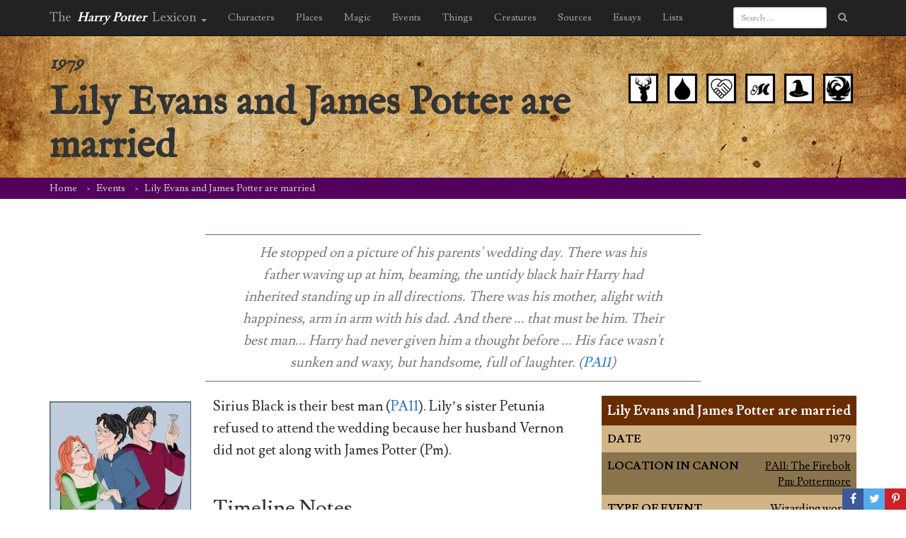

--- FILE ---
content_type: text/html; charset=UTF-8
request_url: https://www.hp-lexicon.org/event/circa-1978-lily-evans-and-james-potter-are-married/
body_size: 14958
content:
<!DOCTYPE HTML>
<!--[if lt IE 7]><html class="no-js ie ie6 lt-ie9 lt-ie8 lt-ie7" lang="en-US"> <![endif]-->
<!--[if IE 7]><html class="no-js ie ie7 lt-ie9 lt-ie8" lang="en-US"> <![endif]-->
<!--[if IE 8]><html class="no-js ie ie8 lt-ie9" lang="en-US"> <![endif]-->
<!--[if gt IE 8]><!--><html class="no-js" lang="en-US"> <!--<![endif]-->
<head>
    <meta charset="UTF-8" />
    <meta http-equiv="X-UA-Compatible" content="IE=edge,chrome=1">
    <meta name="viewport" content="width=device-width, initial-scale=1">
    <meta http-equiv="Content-Type" content="text/html; charset=UTF-8" />
        <title>
                    Lily Evans and James Potter are married &#8211; Harry Potter Lexicon
            </title>
        <link href="https://fonts.googleapis.com/css?family=Lusitana:400,700|IM+Fell+English" rel="stylesheet" type="text/css" />
	<link href="https://maxcdn.bootstrapcdn.com/bootstrap/3.3.5/css/bootstrap.min.css" rel="stylesheet" type="text/css" />
    <link href="https://www.hp-lexicon.org/wp-content/themes/lexicon/style.css?v=335837b" rel="stylesheet" type="text/css" media="screen" type="text/css" />
    <link href="https://maxcdn.bootstrapcdn.com/font-awesome/4.7.0/css/font-awesome.min.css" rel="stylesheet" type="text/css" />
    <link href="https://www.hp-lexicon.org/wp-content/themes/lexicon/css/jquery.tipsy.css" rel="stylesheet" type="text/css" />
    <link href="https://www.hp-lexicon.org/wp-content/themes/lexicon/css/sweetalert.css" rel="stylesheet" type="text/css" />
    <link href="https://www.hp-lexicon.org/wp-content/themes/lexicon/css/perfect-scrollbar.min.css" rel="stylesheet" type="text/css" />
    <link href="https://www.hp-lexicon.org/wp-content/themes/lexicon/slick/slick.css" rel="stylesheet" type="text/css" />
    <link href="https://www.hp-lexicon.org/wp-content/themes/lexicon/slick/slick-theme.css" rel="stylesheet" type="text/css" />
    <link href="https://www.hp-lexicon.org/wp-content/themes/lexicon/weather-icons/css/weather-icons.min.css" rel="stylesheet" type="text/css" />
    <link href="https://www.hp-lexicon.org/wp-content/themes/lexicon/weather-icons/css/weather-icons-wind.min.css" rel="stylesheet" type="text/css" />
    <link rel="pingback" href="https://www.hp-lexicon.org/xmlrpc.php" />

    <link rel="apple-touch-icon-precomposed" sizes="57x57" href="https://www.hp-lexicon.org/wp-content/themes/lexicon/images/favicon/apple-touch-icon-57x57.png" />
    <link rel="apple-touch-icon-precomposed" sizes="114x114" href="https://www.hp-lexicon.org/wp-content/themes/lexicon/images/favicon/apple-touch-icon-114x114.png" />
    <link rel="apple-touch-icon-precomposed" sizes="72x72" href="https://www.hp-lexicon.org/wp-content/themes/lexicon/images/favicon/apple-touch-icon-72x72.png" />
    <link rel="apple-touch-icon-precomposed" sizes="144x144" href="https://www.hp-lexicon.org/wp-content/themes/lexicon/images/favicon/apple-touch-icon-144x144.png" />
    <link rel="apple-touch-icon-precomposed" sizes="60x60" href="https://www.hp-lexicon.org/wp-content/themes/lexicon/images/favicon/apple-touch-icon-60x60.png" />
    <link rel="apple-touch-icon-precomposed" sizes="120x120" href="https://www.hp-lexicon.org/wp-content/themes/lexicon/images/favicon/apple-touch-icon-120x120.png" />
    <link rel="apple-touch-icon-precomposed" sizes="76x76" href="https://www.hp-lexicon.org/wp-content/themes/lexicon/images/favicon/apple-touch-icon-76x76.png" />
    <link rel="apple-touch-icon-precomposed" sizes="152x152" href="https://www.hp-lexicon.org/wp-content/themes/lexicon/images/favicon/apple-touch-icon-152x152.png" />
    <link rel="icon" type="image/png" href="https://www.hp-lexicon.org/wp-content/themes/lexicon/images/favicon/favicon-196x196.png" sizes="196x196" />
    <link rel="icon" type="image/png" href="https://www.hp-lexicon.org/wp-content/themes/lexicon/images/favicon/favicon-96x96.png" sizes="96x96" />
    <link rel="icon" type="image/png" href="https://www.hp-lexicon.org/wp-content/themes/lexicon/images/favicon/favicon-32x32.png" sizes="32x32" />
    <link rel="icon" type="image/png" href="https://www.hp-lexicon.org/wp-content/themes/lexicon/images/favicon/favicon-16x16.png" sizes="16x16" />
    <link rel="icon" type="image/png" href="https://www.hp-lexicon.org/wp-content/themes/lexicon/images/favicon/favicon-128.png" sizes="128x128" />
    <meta name="application-name" content="The Harry Potter Lexicon"/>
    <meta name="msapplication-TileColor" content="#FFFFFF" />
    <meta name="msapplication-TileImage" content="https://www.hp-lexicon.org/wp-content/themes/lexicon/images/favicon/mstile-144x144.png" />
    <meta name="msapplication-square70x70logo" content="https://www.hp-lexicon.org/wp-content/themes/lexicon/images/favicon/mstile-70x70.png" />
    <meta name="msapplication-square150x150logo" content="https://www.hp-lexicon.org/wp-content/themes/lexicon/images/favicon/mstile-150x150.png" />
    <meta name="msapplication-wide310x150logo" content="https://www.hp-lexicon.org/wp-content/themes/lexicon/images/favicon/mstile-310x150.png" />
    <meta name="msapplication-square310x310logo" content="https://www.hp-lexicon.org/wp-content/themes/lexicon/images/favicon/mstile-310x310.png" />


    
        <meta name='robots' content='index, follow, max-image-preview:large, max-snippet:-1, max-video-preview:-1' />
	<style>img:is([sizes="auto" i], [sizes^="auto," i]) { contain-intrinsic-size: 3000px 1500px }</style>
	
	<!-- This site is optimized with the Yoast SEO plugin v26.3 - https://yoast.com/wordpress/plugins/seo/ -->
	<link rel="canonical" href="https://www.hp-lexicon.org/event/circa-1978-lily-evans-and-james-potter-are-married/" />
	<meta property="og:locale" content="en_US" />
	<meta property="og:type" content="article" />
	<meta property="og:title" content="Lily Evans and James Potter are married &#8211; Harry Potter Lexicon" />
	<meta property="og:description" content="Sirius Black is their best man (PA11). Lily&#8217;s sister Petunia refused to attend the wedding because her husband Vernon did not get along with James Potter (Pm)." />
	<meta property="og:url" content="https://www.hp-lexicon.org/event/circa-1978-lily-evans-and-james-potter-are-married/" />
	<meta property="og:site_name" content="Harry Potter Lexicon" />
	<meta property="article:modified_time" content="2021-04-25T16:04:28+00:00" />
	<meta property="og:image" content="https://www.hp-lexicon.org/wp-content/uploads/2016/01/wedding-lf.jpg" />
	<meta property="og:image:width" content="506" />
	<meta property="og:image:height" content="500" />
	<meta property="og:image:type" content="image/jpeg" />
	<meta name="twitter:card" content="summary_large_image" />
	<meta name="twitter:site" content="@Lexicon_Steve" />
	<meta name="twitter:label1" content="Written by" />
	<meta name="twitter:data1" content="Jeanne Kimsey" />
	<script type="application/ld+json" class="yoast-schema-graph">{"@context":"https://schema.org","@graph":[{"@type":"WebPage","@id":"https://www.hp-lexicon.org/event/circa-1978-lily-evans-and-james-potter-are-married/","url":"https://www.hp-lexicon.org/event/circa-1978-lily-evans-and-james-potter-are-married/","name":"Lily Evans and James Potter are married &#8211; Harry Potter Lexicon","isPartOf":{"@id":"https://www.hp-lexicon.org/#website"},"primaryImageOfPage":{"@id":"https://www.hp-lexicon.org/event/circa-1978-lily-evans-and-james-potter-are-married/#primaryimage"},"image":{"@id":"https://www.hp-lexicon.org/event/circa-1978-lily-evans-and-james-potter-are-married/#primaryimage"},"thumbnailUrl":"https://www.hp-lexicon.org/wp-content/uploads/2016/01/wedding-lf.jpg","datePublished":"2015-03-13T02:33:31+00:00","dateModified":"2021-04-25T16:04:28+00:00","breadcrumb":{"@id":"https://www.hp-lexicon.org/event/circa-1978-lily-evans-and-james-potter-are-married/#breadcrumb"},"inLanguage":"en-US","potentialAction":[{"@type":"ReadAction","target":["https://www.hp-lexicon.org/event/circa-1978-lily-evans-and-james-potter-are-married/"]}]},{"@type":"ImageObject","inLanguage":"en-US","@id":"https://www.hp-lexicon.org/event/circa-1978-lily-evans-and-james-potter-are-married/#primaryimage","url":"https://www.hp-lexicon.org/wp-content/uploads/2016/01/wedding-lf.jpg","contentUrl":"https://www.hp-lexicon.org/wp-content/uploads/2016/01/wedding-lf.jpg","width":506,"height":500},{"@type":"BreadcrumbList","@id":"https://www.hp-lexicon.org/event/circa-1978-lily-evans-and-james-potter-are-married/#breadcrumb","itemListElement":[{"@type":"ListItem","position":1,"name":"Home","item":"https://www.hp-lexicon.org/"},{"@type":"ListItem","position":2,"name":"Events","item":"https://www.hp-lexicon.org/event/"},{"@type":"ListItem","position":3,"name":"Lily Evans and James Potter are married"}]},{"@type":"WebSite","@id":"https://www.hp-lexicon.org/#website","url":"https://www.hp-lexicon.org/","name":"Harry Potter Lexicon","description":"The most compleat and amazing reference to the world of Harry Potter","potentialAction":[{"@type":"SearchAction","target":{"@type":"EntryPoint","urlTemplate":"https://www.hp-lexicon.org/?s={search_term_string}"},"query-input":{"@type":"PropertyValueSpecification","valueRequired":true,"valueName":"search_term_string"}}],"inLanguage":"en-US"}]}</script>
	<!-- / Yoast SEO plugin. -->


<link rel='dns-prefetch' href='//stats.wp.com' />
<link rel='dns-prefetch' href='//v0.wordpress.com' />
<script type="text/javascript">
/* <![CDATA[ */
window._wpemojiSettings = {"baseUrl":"https:\/\/s.w.org\/images\/core\/emoji\/16.0.1\/72x72\/","ext":".png","svgUrl":"https:\/\/s.w.org\/images\/core\/emoji\/16.0.1\/svg\/","svgExt":".svg","source":{"concatemoji":"https:\/\/www.hp-lexicon.org\/wp-includes\/js\/wp-emoji-release.min.js?ver=e9e33c406f67c32c6146ad9c581085b4"}};
/*! This file is auto-generated */
!function(s,n){var o,i,e;function c(e){try{var t={supportTests:e,timestamp:(new Date).valueOf()};sessionStorage.setItem(o,JSON.stringify(t))}catch(e){}}function p(e,t,n){e.clearRect(0,0,e.canvas.width,e.canvas.height),e.fillText(t,0,0);var t=new Uint32Array(e.getImageData(0,0,e.canvas.width,e.canvas.height).data),a=(e.clearRect(0,0,e.canvas.width,e.canvas.height),e.fillText(n,0,0),new Uint32Array(e.getImageData(0,0,e.canvas.width,e.canvas.height).data));return t.every(function(e,t){return e===a[t]})}function u(e,t){e.clearRect(0,0,e.canvas.width,e.canvas.height),e.fillText(t,0,0);for(var n=e.getImageData(16,16,1,1),a=0;a<n.data.length;a++)if(0!==n.data[a])return!1;return!0}function f(e,t,n,a){switch(t){case"flag":return n(e,"\ud83c\udff3\ufe0f\u200d\u26a7\ufe0f","\ud83c\udff3\ufe0f\u200b\u26a7\ufe0f")?!1:!n(e,"\ud83c\udde8\ud83c\uddf6","\ud83c\udde8\u200b\ud83c\uddf6")&&!n(e,"\ud83c\udff4\udb40\udc67\udb40\udc62\udb40\udc65\udb40\udc6e\udb40\udc67\udb40\udc7f","\ud83c\udff4\u200b\udb40\udc67\u200b\udb40\udc62\u200b\udb40\udc65\u200b\udb40\udc6e\u200b\udb40\udc67\u200b\udb40\udc7f");case"emoji":return!a(e,"\ud83e\udedf")}return!1}function g(e,t,n,a){var r="undefined"!=typeof WorkerGlobalScope&&self instanceof WorkerGlobalScope?new OffscreenCanvas(300,150):s.createElement("canvas"),o=r.getContext("2d",{willReadFrequently:!0}),i=(o.textBaseline="top",o.font="600 32px Arial",{});return e.forEach(function(e){i[e]=t(o,e,n,a)}),i}function t(e){var t=s.createElement("script");t.src=e,t.defer=!0,s.head.appendChild(t)}"undefined"!=typeof Promise&&(o="wpEmojiSettingsSupports",i=["flag","emoji"],n.supports={everything:!0,everythingExceptFlag:!0},e=new Promise(function(e){s.addEventListener("DOMContentLoaded",e,{once:!0})}),new Promise(function(t){var n=function(){try{var e=JSON.parse(sessionStorage.getItem(o));if("object"==typeof e&&"number"==typeof e.timestamp&&(new Date).valueOf()<e.timestamp+604800&&"object"==typeof e.supportTests)return e.supportTests}catch(e){}return null}();if(!n){if("undefined"!=typeof Worker&&"undefined"!=typeof OffscreenCanvas&&"undefined"!=typeof URL&&URL.createObjectURL&&"undefined"!=typeof Blob)try{var e="postMessage("+g.toString()+"("+[JSON.stringify(i),f.toString(),p.toString(),u.toString()].join(",")+"));",a=new Blob([e],{type:"text/javascript"}),r=new Worker(URL.createObjectURL(a),{name:"wpTestEmojiSupports"});return void(r.onmessage=function(e){c(n=e.data),r.terminate(),t(n)})}catch(e){}c(n=g(i,f,p,u))}t(n)}).then(function(e){for(var t in e)n.supports[t]=e[t],n.supports.everything=n.supports.everything&&n.supports[t],"flag"!==t&&(n.supports.everythingExceptFlag=n.supports.everythingExceptFlag&&n.supports[t]);n.supports.everythingExceptFlag=n.supports.everythingExceptFlag&&!n.supports.flag,n.DOMReady=!1,n.readyCallback=function(){n.DOMReady=!0}}).then(function(){return e}).then(function(){var e;n.supports.everything||(n.readyCallback(),(e=n.source||{}).concatemoji?t(e.concatemoji):e.wpemoji&&e.twemoji&&(t(e.twemoji),t(e.wpemoji)))}))}((window,document),window._wpemojiSettings);
/* ]]> */
</script>
<link rel='stylesheet' id='mci-footnotes-jquery-tooltips-pagelayout-none-css' href='https://www.hp-lexicon.org/wp-content/plugins/footnotes/css/footnotes-jqttbrpl0.min.css?ver=2.7.3' type='text/css' media='all' />
<style id='wp-emoji-styles-inline-css' type='text/css'>

	img.wp-smiley, img.emoji {
		display: inline !important;
		border: none !important;
		box-shadow: none !important;
		height: 1em !important;
		width: 1em !important;
		margin: 0 0.07em !important;
		vertical-align: -0.1em !important;
		background: none !important;
		padding: 0 !important;
	}
</style>
<link rel='stylesheet' id='wp-block-library-css' href='https://www.hp-lexicon.org/wp-includes/css/dist/block-library/style.min.css?ver=e9e33c406f67c32c6146ad9c581085b4' type='text/css' media='all' />
<style id='wp-block-library-inline-css' type='text/css'>
.has-text-align-justify{text-align:justify;}
</style>
<style id='classic-theme-styles-inline-css' type='text/css'>
/*! This file is auto-generated */
.wp-block-button__link{color:#fff;background-color:#32373c;border-radius:9999px;box-shadow:none;text-decoration:none;padding:calc(.667em + 2px) calc(1.333em + 2px);font-size:1.125em}.wp-block-file__button{background:#32373c;color:#fff;text-decoration:none}
</style>
<style id='co-authors-plus-coauthors-style-inline-css' type='text/css'>
.wp-block-co-authors-plus-coauthors.is-layout-flow [class*=wp-block-co-authors-plus]{display:inline}

</style>
<style id='co-authors-plus-avatar-style-inline-css' type='text/css'>
.wp-block-co-authors-plus-avatar :where(img){height:auto;max-width:100%;vertical-align:bottom}.wp-block-co-authors-plus-coauthors.is-layout-flow .wp-block-co-authors-plus-avatar :where(img){vertical-align:middle}.wp-block-co-authors-plus-avatar:is(.alignleft,.alignright){display:table}.wp-block-co-authors-plus-avatar.aligncenter{display:table;margin-inline:auto}

</style>
<style id='co-authors-plus-image-style-inline-css' type='text/css'>
.wp-block-co-authors-plus-image{margin-bottom:0}.wp-block-co-authors-plus-image :where(img){height:auto;max-width:100%;vertical-align:bottom}.wp-block-co-authors-plus-coauthors.is-layout-flow .wp-block-co-authors-plus-image :where(img){vertical-align:middle}.wp-block-co-authors-plus-image:is(.alignfull,.alignwide) :where(img){width:100%}.wp-block-co-authors-plus-image:is(.alignleft,.alignright){display:table}.wp-block-co-authors-plus-image.aligncenter{display:table;margin-inline:auto}

</style>
<link rel='stylesheet' id='mediaelement-css' href='https://www.hp-lexicon.org/wp-includes/js/mediaelement/mediaelementplayer-legacy.min.css?ver=4.2.17' type='text/css' media='all' />
<link rel='stylesheet' id='wp-mediaelement-css' href='https://www.hp-lexicon.org/wp-includes/js/mediaelement/wp-mediaelement.min.css?ver=e9e33c406f67c32c6146ad9c581085b4' type='text/css' media='all' />
<style id='powerpress-player-block-style-inline-css' type='text/css'>


</style>
<style id='global-styles-inline-css' type='text/css'>
:root{--wp--preset--aspect-ratio--square: 1;--wp--preset--aspect-ratio--4-3: 4/3;--wp--preset--aspect-ratio--3-4: 3/4;--wp--preset--aspect-ratio--3-2: 3/2;--wp--preset--aspect-ratio--2-3: 2/3;--wp--preset--aspect-ratio--16-9: 16/9;--wp--preset--aspect-ratio--9-16: 9/16;--wp--preset--color--black: #000000;--wp--preset--color--cyan-bluish-gray: #abb8c3;--wp--preset--color--white: #ffffff;--wp--preset--color--pale-pink: #f78da7;--wp--preset--color--vivid-red: #cf2e2e;--wp--preset--color--luminous-vivid-orange: #ff6900;--wp--preset--color--luminous-vivid-amber: #fcb900;--wp--preset--color--light-green-cyan: #7bdcb5;--wp--preset--color--vivid-green-cyan: #00d084;--wp--preset--color--pale-cyan-blue: #8ed1fc;--wp--preset--color--vivid-cyan-blue: #0693e3;--wp--preset--color--vivid-purple: #9b51e0;--wp--preset--gradient--vivid-cyan-blue-to-vivid-purple: linear-gradient(135deg,rgba(6,147,227,1) 0%,rgb(155,81,224) 100%);--wp--preset--gradient--light-green-cyan-to-vivid-green-cyan: linear-gradient(135deg,rgb(122,220,180) 0%,rgb(0,208,130) 100%);--wp--preset--gradient--luminous-vivid-amber-to-luminous-vivid-orange: linear-gradient(135deg,rgba(252,185,0,1) 0%,rgba(255,105,0,1) 100%);--wp--preset--gradient--luminous-vivid-orange-to-vivid-red: linear-gradient(135deg,rgba(255,105,0,1) 0%,rgb(207,46,46) 100%);--wp--preset--gradient--very-light-gray-to-cyan-bluish-gray: linear-gradient(135deg,rgb(238,238,238) 0%,rgb(169,184,195) 100%);--wp--preset--gradient--cool-to-warm-spectrum: linear-gradient(135deg,rgb(74,234,220) 0%,rgb(151,120,209) 20%,rgb(207,42,186) 40%,rgb(238,44,130) 60%,rgb(251,105,98) 80%,rgb(254,248,76) 100%);--wp--preset--gradient--blush-light-purple: linear-gradient(135deg,rgb(255,206,236) 0%,rgb(152,150,240) 100%);--wp--preset--gradient--blush-bordeaux: linear-gradient(135deg,rgb(254,205,165) 0%,rgb(254,45,45) 50%,rgb(107,0,62) 100%);--wp--preset--gradient--luminous-dusk: linear-gradient(135deg,rgb(255,203,112) 0%,rgb(199,81,192) 50%,rgb(65,88,208) 100%);--wp--preset--gradient--pale-ocean: linear-gradient(135deg,rgb(255,245,203) 0%,rgb(182,227,212) 50%,rgb(51,167,181) 100%);--wp--preset--gradient--electric-grass: linear-gradient(135deg,rgb(202,248,128) 0%,rgb(113,206,126) 100%);--wp--preset--gradient--midnight: linear-gradient(135deg,rgb(2,3,129) 0%,rgb(40,116,252) 100%);--wp--preset--font-size--small: 13px;--wp--preset--font-size--medium: 20px;--wp--preset--font-size--large: 36px;--wp--preset--font-size--x-large: 42px;--wp--preset--spacing--20: 0.44rem;--wp--preset--spacing--30: 0.67rem;--wp--preset--spacing--40: 1rem;--wp--preset--spacing--50: 1.5rem;--wp--preset--spacing--60: 2.25rem;--wp--preset--spacing--70: 3.38rem;--wp--preset--spacing--80: 5.06rem;--wp--preset--shadow--natural: 6px 6px 9px rgba(0, 0, 0, 0.2);--wp--preset--shadow--deep: 12px 12px 50px rgba(0, 0, 0, 0.4);--wp--preset--shadow--sharp: 6px 6px 0px rgba(0, 0, 0, 0.2);--wp--preset--shadow--outlined: 6px 6px 0px -3px rgba(255, 255, 255, 1), 6px 6px rgba(0, 0, 0, 1);--wp--preset--shadow--crisp: 6px 6px 0px rgba(0, 0, 0, 1);}:where(.is-layout-flex){gap: 0.5em;}:where(.is-layout-grid){gap: 0.5em;}body .is-layout-flex{display: flex;}.is-layout-flex{flex-wrap: wrap;align-items: center;}.is-layout-flex > :is(*, div){margin: 0;}body .is-layout-grid{display: grid;}.is-layout-grid > :is(*, div){margin: 0;}:where(.wp-block-columns.is-layout-flex){gap: 2em;}:where(.wp-block-columns.is-layout-grid){gap: 2em;}:where(.wp-block-post-template.is-layout-flex){gap: 1.25em;}:where(.wp-block-post-template.is-layout-grid){gap: 1.25em;}.has-black-color{color: var(--wp--preset--color--black) !important;}.has-cyan-bluish-gray-color{color: var(--wp--preset--color--cyan-bluish-gray) !important;}.has-white-color{color: var(--wp--preset--color--white) !important;}.has-pale-pink-color{color: var(--wp--preset--color--pale-pink) !important;}.has-vivid-red-color{color: var(--wp--preset--color--vivid-red) !important;}.has-luminous-vivid-orange-color{color: var(--wp--preset--color--luminous-vivid-orange) !important;}.has-luminous-vivid-amber-color{color: var(--wp--preset--color--luminous-vivid-amber) !important;}.has-light-green-cyan-color{color: var(--wp--preset--color--light-green-cyan) !important;}.has-vivid-green-cyan-color{color: var(--wp--preset--color--vivid-green-cyan) !important;}.has-pale-cyan-blue-color{color: var(--wp--preset--color--pale-cyan-blue) !important;}.has-vivid-cyan-blue-color{color: var(--wp--preset--color--vivid-cyan-blue) !important;}.has-vivid-purple-color{color: var(--wp--preset--color--vivid-purple) !important;}.has-black-background-color{background-color: var(--wp--preset--color--black) !important;}.has-cyan-bluish-gray-background-color{background-color: var(--wp--preset--color--cyan-bluish-gray) !important;}.has-white-background-color{background-color: var(--wp--preset--color--white) !important;}.has-pale-pink-background-color{background-color: var(--wp--preset--color--pale-pink) !important;}.has-vivid-red-background-color{background-color: var(--wp--preset--color--vivid-red) !important;}.has-luminous-vivid-orange-background-color{background-color: var(--wp--preset--color--luminous-vivid-orange) !important;}.has-luminous-vivid-amber-background-color{background-color: var(--wp--preset--color--luminous-vivid-amber) !important;}.has-light-green-cyan-background-color{background-color: var(--wp--preset--color--light-green-cyan) !important;}.has-vivid-green-cyan-background-color{background-color: var(--wp--preset--color--vivid-green-cyan) !important;}.has-pale-cyan-blue-background-color{background-color: var(--wp--preset--color--pale-cyan-blue) !important;}.has-vivid-cyan-blue-background-color{background-color: var(--wp--preset--color--vivid-cyan-blue) !important;}.has-vivid-purple-background-color{background-color: var(--wp--preset--color--vivid-purple) !important;}.has-black-border-color{border-color: var(--wp--preset--color--black) !important;}.has-cyan-bluish-gray-border-color{border-color: var(--wp--preset--color--cyan-bluish-gray) !important;}.has-white-border-color{border-color: var(--wp--preset--color--white) !important;}.has-pale-pink-border-color{border-color: var(--wp--preset--color--pale-pink) !important;}.has-vivid-red-border-color{border-color: var(--wp--preset--color--vivid-red) !important;}.has-luminous-vivid-orange-border-color{border-color: var(--wp--preset--color--luminous-vivid-orange) !important;}.has-luminous-vivid-amber-border-color{border-color: var(--wp--preset--color--luminous-vivid-amber) !important;}.has-light-green-cyan-border-color{border-color: var(--wp--preset--color--light-green-cyan) !important;}.has-vivid-green-cyan-border-color{border-color: var(--wp--preset--color--vivid-green-cyan) !important;}.has-pale-cyan-blue-border-color{border-color: var(--wp--preset--color--pale-cyan-blue) !important;}.has-vivid-cyan-blue-border-color{border-color: var(--wp--preset--color--vivid-cyan-blue) !important;}.has-vivid-purple-border-color{border-color: var(--wp--preset--color--vivid-purple) !important;}.has-vivid-cyan-blue-to-vivid-purple-gradient-background{background: var(--wp--preset--gradient--vivid-cyan-blue-to-vivid-purple) !important;}.has-light-green-cyan-to-vivid-green-cyan-gradient-background{background: var(--wp--preset--gradient--light-green-cyan-to-vivid-green-cyan) !important;}.has-luminous-vivid-amber-to-luminous-vivid-orange-gradient-background{background: var(--wp--preset--gradient--luminous-vivid-amber-to-luminous-vivid-orange) !important;}.has-luminous-vivid-orange-to-vivid-red-gradient-background{background: var(--wp--preset--gradient--luminous-vivid-orange-to-vivid-red) !important;}.has-very-light-gray-to-cyan-bluish-gray-gradient-background{background: var(--wp--preset--gradient--very-light-gray-to-cyan-bluish-gray) !important;}.has-cool-to-warm-spectrum-gradient-background{background: var(--wp--preset--gradient--cool-to-warm-spectrum) !important;}.has-blush-light-purple-gradient-background{background: var(--wp--preset--gradient--blush-light-purple) !important;}.has-blush-bordeaux-gradient-background{background: var(--wp--preset--gradient--blush-bordeaux) !important;}.has-luminous-dusk-gradient-background{background: var(--wp--preset--gradient--luminous-dusk) !important;}.has-pale-ocean-gradient-background{background: var(--wp--preset--gradient--pale-ocean) !important;}.has-electric-grass-gradient-background{background: var(--wp--preset--gradient--electric-grass) !important;}.has-midnight-gradient-background{background: var(--wp--preset--gradient--midnight) !important;}.has-small-font-size{font-size: var(--wp--preset--font-size--small) !important;}.has-medium-font-size{font-size: var(--wp--preset--font-size--medium) !important;}.has-large-font-size{font-size: var(--wp--preset--font-size--large) !important;}.has-x-large-font-size{font-size: var(--wp--preset--font-size--x-large) !important;}
:where(.wp-block-post-template.is-layout-flex){gap: 1.25em;}:where(.wp-block-post-template.is-layout-grid){gap: 1.25em;}
:where(.wp-block-columns.is-layout-flex){gap: 2em;}:where(.wp-block-columns.is-layout-grid){gap: 2em;}
:root :where(.wp-block-pullquote){font-size: 1.5em;line-height: 1.6;}
</style>
<link rel='stylesheet' id='ce_responsive-css' href='https://www.hp-lexicon.org/wp-content/plugins/simple-embed-code/css/video-container.min.css?ver=2.5.1' type='text/css' media='all' />
<link rel='stylesheet' id='jetpack_css-css' href='https://www.hp-lexicon.org/wp-content/plugins/jetpack/css/jetpack.css?ver=12.9.4' type='text/css' media='all' />
<script type="text/javascript" src="https://www.hp-lexicon.org/wp-includes/js/jquery/jquery.min.js?ver=3.7.1" id="jquery-core-js"></script>
<script type="text/javascript" src="https://www.hp-lexicon.org/wp-includes/js/jquery/jquery-migrate.min.js?ver=3.4.1" id="jquery-migrate-js"></script>
<script type="text/javascript" src="https://www.hp-lexicon.org/wp-content/plugins/footnotes/js/jquery.tools.min.js?ver=1.2.7.redacted.2" id="mci-footnotes-jquery-tools-js"></script>
<link rel="https://api.w.org/" href="https://www.hp-lexicon.org/wp-json/" /><link rel="EditURI" type="application/rsd+xml" title="RSD" href="https://www.hp-lexicon.org/xmlrpc.php?rsd" />

<link rel='shortlink' href='https://www.hp-lexicon.org/?p=4107' />
<link rel="alternate" title="oEmbed (JSON)" type="application/json+oembed" href="https://www.hp-lexicon.org/wp-json/oembed/1.0/embed?url=https%3A%2F%2Fwww.hp-lexicon.org%2Fevent%2Fcirca-1978-lily-evans-and-james-potter-are-married%2F" />
<link rel="alternate" title="oEmbed (XML)" type="text/xml+oembed" href="https://www.hp-lexicon.org/wp-json/oembed/1.0/embed?url=https%3A%2F%2Fwww.hp-lexicon.org%2Fevent%2Fcirca-1978-lily-evans-and-james-potter-are-married%2F&#038;format=xml" />
            <script type="text/javascript"><!--
                                function powerpress_pinw(pinw_url){window.open(pinw_url, 'PowerPressPlayer','toolbar=0,status=0,resizable=1,width=460,height=320');	return false;}
                //-->

                // tabnab protection
                window.addEventListener('load', function () {
                    // make all links have rel="noopener noreferrer"
                    document.querySelectorAll('a[target="_blank"]').forEach(link => {
                        link.setAttribute('rel', 'noopener noreferrer');
                    });
                });
            </script>
            	<style>img#wpstats{display:none}</style>
		
<style type="text/css" media="all">
.footnotes_reference_container {margin-top: 24px !important; margin-bottom: 0px !important;}
.footnote_container_prepare > p {border-bottom: 1px solid #aaaaaa !important;}
.footnote_tooltip { font-size: 13px !important; background-color: #fff7a7 !important; border-width: 1px !important; border-style: solid !important; border-color: #cccc99 !important; border-radius: 3px !important; -webkit-box-shadow: 2px 2px 11px #666666; -moz-box-shadow: 2px 2px 11px #666666; box-shadow: 2px 2px 11px #666666;}


</style>

<!-- Google Tag Manager -->
<script>(function(w,d,s,l,i){w[l]=w[l]||[];w[l].push({'gtm.start':
new Date().getTime(),event:'gtm.js'});var f=d.getElementsByTagName(s)[0],
j=d.createElement(s),dl=l!='dataLayer'?'&l='+l:'';j.async=true;j.src=
'https://www.googletagmanager.com/gtm.js?id='+i+dl;f.parentNode.insertBefore(j,f);
})(window,document,'script','dataLayer','GTM-WC7D7NK');</script>
<!-- End Google Tag Manager -->
</head>

<body class="wp-singular event-template-default single single-event postid-4107 wp-theme-lexicon" data-template="base.twig">
<!-- Google Tag Manager (noscript) -->
<noscript><iframe src="https://www.googletagmanager.com/ns.html?id=GTM-WC7D7NK"
height="0" width="0" style="display:none;visibility:hidden"></iframe></noscript>
<!-- End Google Tag Manager (noscript) -->
	<div id="share">
		<a href="#" class="share only_login save" title="Save to your notebook"><i class="fa fa-heart"></i></a>
		<a href="https://www.facebook.com/sharer/sharer.php?u=https%3A%2F%2Fwww.hp-lexicon.org%2Fevent%2Fcirca-1978-lily-evans-and-james-potter-are-married%2F" class="fb share" target="_blank" onclick="javascript:window.open(this.href, '', 'menubar=no,toolbar=no,resizable=yes,scrollbars=yes,height=600,width=600');return false;"><i class="fa fa-facebook"></i></a>
		<a href="https://twitter.com/intent/tweet?url=https://www.hp-lexicon.org/?p=4107&amp;text=Lily%20Evans%20and%20James%20Potter%20are%20married&amp;via=Lexicon_Steve" class="twitter share" target="_blank" onclick="javascript:window.open(this.href, '', 'menubar=no,toolbar=no,resizable=yes,scrollbars=yes,height=600,width=600');return false;"><i class="fa fa-twitter"></i></a>
			<a href="https://pinterest.com/pin/create/button/?url=https%3A%2F%2Fwww.hp-lexicon.org%2Fevent%2Fcirca-1978-lily-evans-and-james-potter-are-married%2F&amp;media=https%3A%2F%2Fwww.hp-lexicon.org%2Fwp-content%2Fuploads%2F2016%2F01%2Fwedding-lf.jpg&amp;description=Lily%20Evans%20and%20James%20Potter%20are%20married" class="pinterest share" target="_blank" onclick="javascript:window.open(this.href, '', 'menubar=no,toolbar=no,resizable=yes,scrollbars=yes,height=600,width=600');return false;"><i class="fa fa-pinterest-p"></i></a>
		</div>

<article class="event post-type-event entry" itemtype="http://historical-data.org/HistoricalRecord.html" itemscope>

	<header class="header" >
		<nav class="navbar navbar-inverse navbar-fixed-top">
    <div class="container">
        <div class="navbar-header">
            <button type="button" class="navbar-toggle collapsed" data-toggle="collapse" data-target="#navbar" aria-expanded="false" aria-controls="navbar">
                <span class="sr-only">Toggle navigation</span>
                <span class="icon-bar"></span>
                <span class="icon-bar"></span>
                <span class="icon-bar"></span>
            </button>
            <ul class="nav navbar-nav">
                <li class="dropdown">
                    <a class="navbar-brand" href="https://www.hp-lexicon.org" data-toggle="dropdown" role="button" aria-haspopup="true" aria-expanded="false">The <em>Harry Potter</em> Lexicon <span class="caret"></span></a>
                    <ul class="dropdown-menu">
                        <li><a href="/">Home</a></li>
                        <li role="separator" class="divider"></li>
                        <li><a href="/blog/">Blog</a></li>
                        <li><a href="/category/podcasts/podcast/">Lexicon Podcast</a></li>
                        <li><a href="/category/podcasts/harry-potter-minute/">Harry Potter Minute</a></li>
                                                <li><a href="/category/essays/">Essays</a></li>
                                                <li><a href="/sources-used-by-the-lexicon/">Sources</a></li>
                                                                        <li role="separator" class="divider"></li>
                        <li><a href="/support-the-lexicon/">Support the Lexicon</a></li>
                        <li><a href="/feedback/">Feedback</a></li>
                        <li><a href="/about-the-lexicon/">About the Lexicon</a></li>
                                                <li><a href="/credits/">Credits</a></li>
                        <li><a href="/privacy-policy/">Privacy Policy</a></li>
                                                <li><a href="/terms-of-service/">Terms of Use</a></li>

                    </ul>
                </li>
            </ul>
        </div>
        <div id="navbar" class="collapse navbar-collapse">

            <ul class="nav navbar-nav">
                <li class="dropdown">
                    <a href="/characters/" class="dropdown-toggle" data-toggle="dropdown" role="button" aria-haspopup="true" aria-expanded="false">Characters</a>
                    <ul class="dropdown-menu">
                        <li><a href="/characters/#notable_characters">Notable Characters</a></li>
                        <li><a href="/characters/#index_of_characters">Index of Characters</a></li>
                        <li><a href="/characters/#character_timelines">Character Timelines</a></li>
                        <li><a href="/characters/#families">Families</a></li>
                        <li class="hidden-xs"><a href="/characters/#essays">Essays</a></li>
                        <li class="hidden-xs"><a href="/characters/#groups_and_related_resources">Groups and Related Resources</a></li>
                        <li role="separator" class="divider"></li>
                        <li><a href="/characters/">more</a></li>
                    </ul>
                </li>
                <li class="dropdown">
                    <a href="/places/" class="dropdown-toggle" data-toggle="dropdown" role="button" aria-haspopup="true" aria-expanded="false">Places</a>
                    <ul class="dropdown-menu">
                        <li><a href="/places/#notable_locations">Notable Locations</a></li>
                        <li><a href="/places/#gazetteer_of_the_wizarding_world">Gazetteer of the Wizarding World</a></li>
                        <li><a href="/places/#atlas_of_the_wizarding_world">Atlas of the Wizarding World</a></li>
                        <li><a href="/places/#types_of_places">Types of Places</a></li>
                        <li class="hidden-xs"><a href="/places/#essays_exploring_the_wizarding_world">Essays exploring the Wizarding World</a></li>
                        <li role="separator" class="divider"></li>
                        <li><a href="/places/">more</a></li>
                    </ul>
                </li>
                <li class="dropdown">
                    <a href="/spells-and-potions/" class="dropdown-toggle" data-toggle="dropdown" role="button" aria-haspopup="true" aria-expanded="false">Magic</a>
                    <ul class="dropdown-menu">
                        <li><a href="/spells-and-potions/#spells">Spells</a></li>
                        <li><a href="/spells-and-potions/#potions">Potions</a></li>
                        <li><a href="/spells-and-potions/#magical_items_devices">Magical Items & Devices</a></li>
                        <li><a href="/spells-and-potions/#magical_and_mundane_plants">Magical and Mundane Plants</a></li>
                        <li class="hidden-xs"><a href="/spells-and-potions/#magical_theory_essays_about_magic">Magical Theory &amp; Essays about Magic</a></li>
                        <li class="hidden-xs"><a href="/spells-and-potions/#miscellaneous_magic">Miscellaneous Magic</a></li>
                        <li class="hidden-xs"><a href="/spells-and-potions/#fields_of_magical_study">Fields of Magical Study</a></li>
                        <li class="hidden-xs"><a href="/spells-and-potions/#quotes_from_jk_rowling">Quotes from J.K. Rowling</a></li>
                        <li role="separator" class="divider"></li>
                        <li><a href="/spells-and-potions/">more</a></li>
                    </ul>
                </li>
                <li class="dropdown">
                    <a href="/event/" class="dropdown-toggle" data-toggle="dropdown" role="button" aria-haspopup="true" aria-expanded="false">Events</a>
                    <ul class="dropdown-menu">
                        <li><a href="/events-and-timelines/#timeline_of_major_events">Timeline of Major Events</a></li>
                        <li><a href="/events-and-timelines/#detailed_timelines_for_each_era">Detailed Timelines for Each Era</a></li>
                        <li><a href="/events-and-timelines/#character_timelines">Character Timelines</a></li>
                        <li><a href="/events-and-timelines/#specialized_timelines">Specialized Timelines</a></li>
                        <li class="hidden-xs"><a href="/events-and-timelines/#additional_resources">Additional resources</a></li>
                        <li class="hidden-xs"><a href="/events-and-timelines/#day-by-day_calendars_of_the_stories">Day-by-Day Calendars of the Stories</a></li>
                        <li role="separator" class="divider"></li>
                        <li><a href="/events-and-timelines/">more</a></li>
                    </ul>
                </li>
                <li class="dropdown">
                    <a href="/things/" class="dropdown-toggle" data-toggle="dropdown" role="button" aria-haspopup="true" aria-expanded="false">Things</a>
                    <ul class="dropdown-menu">
                        <li><a href="/things/#explore_the_wizarding_world">Explore the Wizarding World</a></li>
                        <li><a href="/things/#topics_of_interest">Topics of Interest</a></li>
                        <li><a href="/things/#quotes_from_rowling">Quotes from Rowling</a></li>
                        <li><a href="/things/#essays">Essays</a></li>
                        <li role="separator" class="divider"></li>
                        <li><a href="/currency/exchange">Currency Converter</a></li>
                        <li role="separator" class="divider"></li>
                        <li><a href="/things/">more</a></li>
                    </ul>
                </li>
                <li class="dropdown">
                    <a href="/creatures-bestiary/" class="dropdown-toggle" data-toggle="dropdown" role="button" aria-haspopup="true" aria-expanded="false">Creatures</a>
                    <ul class="dropdown-menu">
                        <li><a href="/creatures-bestiary/#well-known_creatures">Well-Known Creatures</a></li>
                        <li><a href="/creatures-bestiary/#bestiary">Bestiary</a></li>
                        <li><a href="/creatures-bestiary/#types_of_creatures">Types of Creatures</a></li>
                        <li><a href="/creatures-bestiary/#characters_who_are_creatures">Characters who are Creatures</a></li>
                        <li class="hidden-xs"><a href="/creatures-bestiary/#miscellaneous">Miscellaneous</a></li>
                        <li role="separator" class="divider"></li>
                        <li><a href="/creatures-bestiary/">more</a></li>
                    </ul>
                </li>
                <li class="dropdown">
                    <a href="/source/" class="dropdown-toggle" data-toggle="dropdown" role="button" aria-haspopup="true" aria-expanded="false">Sources</a>
                    <ul class="dropdown-menu">
                        <li><a href="/canon/#the_harry_potter_novels">The Harry Potter novels</a></li>
                        <li><a href="/canon/#secondary_canon">Other writings by Rowling</a></li>
                        <li><a href="/canon/#other_sources_considered_to_be_canon">Other sources considered to be canon</a></li>
                        <li><a href="/canon/#all_sources_used_in_the_lexicon">All Sources used in the Lexicon</a></li>
                        <li role="separator" class="divider"></li>
                        <li><a href="/canon/">more</a></li>
                    </ul>
                </li>
                <li class="dropdown">
                    <a href="/category/essays/" class="dropdown-toggle" data-toggle="dropdown" role="button" aria-haspopup="true" aria-expanded="false">Essays</a>
                    <ul class="dropdown-menu">
                                                            <li><a href="https://www.hp-lexicon.org/2017/04/10/death-eaters-guide/">The Death Eaters: A Guide To Who Was Where</a></li>
                                            <li><a href="https://www.hp-lexicon.org/2016/12/29/famous-wizard-cards/">Famous Wizard Cards</a></li>
                                            <li><a href="https://www.hp-lexicon.org/2016/08/10/albus-potter-lesson-quantum-mechanics/">Albus Potter and the lesson in Quantum Mechanics</a></li>
                                                            <li role="separator" class="divider"></li>
                        <li><a href="/category/essays/">more</a></li>
                    </ul>
                </li>
                <li class="dropdown">
                    <a href="/lists/" class="dropdown-toggle" data-toggle="dropdown" role="button" aria-haspopup="true" aria-expanded="false">Lists</a>
                    <ul class="dropdown-menu">
                        <li><a href="/list/magical-people/">Magical People</a></li>
                        <li><a href="/list/schools/">Schools</a></li>
                        <li><a href="/list/quidditch/">Quidditch</a></li>
                        <li><a href="/list/books/">Books</a></li>
                        <li class="hidden-xs"><a href="/list/dark-magic-rise-evil/">Rise of Evil</a></li>
                        <li class="hidden-xs"><a href="/list/government/">Government</a></li>
                        <li class="hidden-xs"><a href="/list/wizarding-atlas/">Wizarding Atlas</a></li>
                        <li class="hidden-xs"><a href="/list/the-wizarding-world/">The Wizarding World</a></li>
                        <li role="separator" class="divider"></li>
                        <li><a href="/lists/">more</a></li>
                    </ul>
                </li>
            </ul>
            <form class="navbar-form navbar-right" role="search" action="/search-google/" method="get">
                <div class="form-group">
                    <input type="text" placeholder="Search ...." value="" name="q" id="search_que" class="form-control input-sm" autocomplete="off"/>
                    <button type="submit" class="btn btn-link"><i class="fa fa-search"></i></button>
                </div>
            </form>


        </div>
    </div>
</nav>
				
			<div class="big_title">
				<div class="container">
					<div class="row title">
	<div class="col-md-12">
		<span class="cat">
                            <time itemprop="date" datetime="1979">1979</time>
            		</span>
		<div class="icons alignright">
							<a href="https://www.hp-lexicon.org/icon/animagus/" title="Animagus"><img src="https://www.hp-lexicon.org/wp-content/uploads/2015/07/animagus-42x42.png" alt="Animagus" title="Animagus" border="0" /></a>							<a href="https://www.hp-lexicon.org/icon/blood-status/" title="Blood status and prejudice"><img src="https://www.hp-lexicon.org/wp-content/uploads/2015/07/blood-status-42x42.png" alt="Blood status and prejudice" title="Blood status and prejudice" border="0" /></a>							<a href="https://www.hp-lexicon.org/icon/love-and-friendship/" title="Love and friendship"><img src="https://www.hp-lexicon.org/wp-content/uploads/2016/08/friendship-love-42x42.png" alt="Love and friendship" title="Love and friendship" border="0" /></a>							<a href="https://www.hp-lexicon.org/icon/marauders/" title="Marauders"><img src="https://www.hp-lexicon.org/wp-content/uploads/2016/06/marauders-42x42.png" alt="Marauders" title="Marauders" border="0" /></a>							<a href="https://www.hp-lexicon.org/icon/wizards/" title="Notable Witches and Wizards"><img src="https://www.hp-lexicon.org/wp-content/uploads/2015/07/witches-and-wizards-42x42.png" alt="Notable Witches and Wizards" title="Notable Witches and Wizards" border="0" /></a>							<a href="https://www.hp-lexicon.org/icon/order-of-the-phoenix/" title="Order of the Phoenix"><img src="https://www.hp-lexicon.org/wp-content/uploads/2015/10/order_of_the_phoenix-42x42.png" alt="Order of the Phoenix" title="Order of the Phoenix" border="0" /></a>					</div>
		<h1>Lily Evans and James Potter are married</h1>
	</div>

</div>
				</div>
			</div>
		

			<div class="breadcrumbs">
    <div class="container">
        <nav id="breadcrumbs" class="main-breadcrumbs"><span><span><a href="https://www.hp-lexicon.org/">Home</a></span> <span class="sep"></span> <span><a href="https://www.hp-lexicon.org/event/">Events</a></span> <span class="sep"></span> <span class="breadcrumb_last" aria-current="page">Lily Evans and James Potter are married</span></span></nav>
    </div>
</div>

	

			
	</header>

	<section id="content" role="main" class="content-wrapper container">
				<div class="row">
			<div class="col-md-12">
						<section class="article-content content">
			<div class="article-body">

				
															<div class="quote">
							<p>He stopped on a picture of his parents' wedding day. There was his father waving up at him, beaming, the untidy black hair Harry had inherited standing up in all directions. There was his mother, alight with happiness, arm in arm with his dad. And there ... that must be him. Their best man... Harry had never given him a thought before ... His face wasn't sunken and waxy, but handsome, full of laughter. (<a href="/source/the-harry-potter-novels/pa/pa11">PA11</a>)</p>

													</div>
									
				<div class="row">
				    <div class="col-md-8">
				        				            				                <a href="https://www.hp-lexicon.org/?attachment_id=22620" class="featured_image"><img src="https://www.hp-lexicon.org/wp-content/uploads/2016/01/wedding-lf-200x0-c-default.jpg" itemprop="image" alt="Lily Evans and James Potter are married" title="Lily Evans and James Potter are married" class="alignleft" /></a>
				            				        
				        <p>Sirius Black is their best man (<a href="/source/the-harry-potter-novels/pa/pa11">PA11</a>). Lily&#8217;s sister Petunia refused to attend the wedding because her husband Vernon did not get along with James Potter (Pm).</p>

				        	        <!-- Ezoic - After Initial Post Content - under_second_paragraph -->
        <div id="ezoic-pub-ad-placeholder-113"> </div>
        <!-- End Ezoic - After Initial Post Content - under_second_paragraph -->
		<h2>Timeline Notes</h2>
		<p>We don't know exactly when this happened, except that it was sometime between James and Lily leaving Hogwarts (c. 1978 ) and Harry's birth (July 1980). Molly Weasley tells us in <a href="/source/the-harry-potter-novels/hbp/hbp5">HBP5</a> that couples at this time were getting married very quickly, but we know that James and Lily had an engagement for a time during which they visited Petunia and Vernon Dursley (and quarrelled).  We know that Petunia and Vernon were married first (Pm), possibly while Lily and James were still at Hogwarts, so their wedding definitely came later. Working backwards nine months from Harry's birth puts the date some time in 1979.</p>
<p>&nbsp;</p>

					    </div>
				    <div class="col-md-4">
																        	<div class="fact_box">
		<div class="header data">
							Lily Evans and James Potter are married
					</div>
		<div class="data">Date <span>1979</span></div>				<div class="data">Location in Canon
			<span>
									<a href="https://www.hp-lexicon.org/source/the-harry-potter-novels/pa/pa11/">PA11: The Firebolt</a>
									<a href="https://www.hp-lexicon.org/source/other-canon/pm/">Pm: Pottermore</a>
							</span>
		</div>		<div class="data">Type of Event <span>Wizarding world</span></div>	</div>


				        				        <div class="related_container">
							<div class="related_container_heading">
								<strong>Related Entries</strong>
							</div>
							<div class="panel-group" id="relatedAccordion" role="tablist" aria-multiselectable="true">
				                				                    <div class="panel panel-default">
    <div class="panel-heading" role="tab" id="relatedCharactersHeading">
        <span class="panel-title">
            <a role="button" data-toggle="collapse" data-parent="#relatedAccordion" href="#relatedCharactersContent" aria-expanded="false" aria-controls="relatedCharactersContent">
                Characters
            </a>
        </span>
    </div>
    <div id="relatedCharactersContent" class="panel-collapse collapse" role="tabpanel" aria-labelledby="relatedCharactersHeading">
        <div class="panel-body">
                            <div class="relatedlink-container relatedlink-characters" id="relatedlink-container-characters-121"><a class="relatedlink related-characters" href="https://www.hp-lexicon.org/character/potter-family/james-potter/">James Potter</a></div>
                            <div class="relatedlink-container relatedlink-characters" id="relatedlink-container-characters-120"><a class="relatedlink related-characters" href="https://www.hp-lexicon.org/character/potter-family/lily-evans-potter/">Lily Potter</a></div>
                            <div class="relatedlink-container relatedlink-characters" id="relatedlink-container-characters-11984"><a class="relatedlink related-characters" href="https://www.hp-lexicon.org/character/potter-family/fleamont-potter-2/">Fleamont Potter</a></div>
                            <div class="relatedlink-container relatedlink-characters" id="relatedlink-container-characters-11986"><a class="relatedlink related-characters" href="https://www.hp-lexicon.org/character/potter-family/euphemia-potter/">Euphemia Potter</a></div>
                            <div class="relatedlink-container relatedlink-characters" id="relatedlink-container-characters-138"><a class="relatedlink related-characters" href="https://www.hp-lexicon.org/character/dursley-family/petunia-dursley/">Petunia Dursley</a></div>
                            <div class="relatedlink-container relatedlink-characters" id="relatedlink-container-characters-137"><a class="relatedlink related-characters" href="https://www.hp-lexicon.org/character/dursley-family/vernon-dursley/">Vernon Dursley</a></div>
                            <div class="relatedlink-container relatedlink-characters" id="relatedlink-container-characters-186"><a class="relatedlink related-characters" href="https://www.hp-lexicon.org/character/black-family/sirius-black/">Sirius Black</a></div>
                    </div>
    </div>
</div>
				                
				                				                    <div class="panel panel-default">
    <div class="panel-heading" role="tab" id="relatedLocationsHeading">
        <span class="panel-title">
            <a role="button" data-toggle="collapse" data-parent="#relatedAccordion" href="#relatedLocationsContent" aria-expanded="false" aria-controls="relatedLocationsContent">
                Locations
            </a>
        </span>
    </div>
    <div id="relatedLocationsContent" class="panel-collapse collapse" role="tabpanel" aria-labelledby="relatedLocationsHeading">
        <div class="panel-body">
                            <div class="relatedlink-container relatedlink-locations" id="relatedlink-container-locations-2329"><a class="relatedlink related-locations" href="https://www.hp-lexicon.org/place/great-britain-united-kingdom/england/cokeworth/spinners-end/snapes-house/">Snape&#8217;s house</a></div>
                    </div>
    </div>
</div>
				                
				                
				                				                    <div class="panel panel-default">
    <div class="panel-heading" role="tab" id="relatedCanonHeading">
        <span class="panel-title">
            <a role="button" data-toggle="collapse" data-parent="#relatedAccordion" href="#relatedCanonContent" aria-expanded="false" aria-controls="relatedCanonContent">
                Canon
            </a>
        </span>
    </div>
    <div id="relatedCanonContent" class="panel-collapse collapse" role="tabpanel" aria-labelledby="relatedCanonHeading">
        <div class="panel-body">
                            <a id="related-canon-413" class="related-canon" href="https://www.hp-lexicon.org/source/other-canon/pm/">Pm: Pottermore</a><br />
                            <a id="related-canon-355" class="related-canon" href="https://www.hp-lexicon.org/source/the-harry-potter-novels/pa/pa11/">PA11: The Firebolt</a><br />
                    </div>
    </div>
</div>
				                
				                				                    <div class="panel panel-default">
    <div class="panel-heading" role="tab" id="relatedEventsHeading">
        <span class="panel-title">
            <a role="button" data-toggle="collapse" data-parent="#relatedAccordion" href="#relatedEventsContent" aria-expanded="false" aria-controls="relatedEventsContent">
                Events
            </a>
        </span>
    </div>
    <div id="relatedEventsContent" class="panel-collapse collapse" role="tabpanel" aria-labelledby="relatedEventsHeading">
        <div class="panel-body">
                            <a id="related-events-3722" class="related-events" href="https://www.hp-lexicon.org/event/circa-june-1977-the-marauders-sit-their-n-e-w-t-s/">The Marauders sit their N.E.W.T.s and leave Hogwarts</a><br />
                            <a id="related-events-18478" class="related-events" href="https://www.hp-lexicon.org/event/petunia-evans-marries-vernon-dursley/">Petunia Evans marries Vernon Dursley</a><br />
                    </div>
    </div>
</div>
				                
				                				                    <div class="panel panel-default">
    <div class="panel-heading" role="tab" id="relatedThingsHeading">
        <span class="panel-title">
            <a role="button" data-toggle="collapse" data-parent="#relatedAccordion" href="#relatedThingsContent" aria-expanded="false" aria-controls="relatedThingsContent">
                Things
            </a>
        </span>
    </div>
    <div id="relatedThingsContent" class="panel-collapse collapse" role="tabpanel" aria-labelledby="relatedThingsHeading">
        <div class="panel-body">
                            <div class="relatedlink-container relatedlink-things" id="relatedlink-container-things-13558"><a class="relatedlink related-things" href="https://www.hp-lexicon.org/thing/harrys-photo-album/">Harry&#8217;s Photo Album</a></div>
                            <div class="relatedlink-container relatedlink-things" id="relatedlink-container-things-13600"><a class="relatedlink related-things" href="https://www.hp-lexicon.org/thing/torn-potter-photograph/">Torn photograph of baby Harry</a></div>
                    </div>
    </div>
</div>
				                
				                
				                				            </div>
				        </div>
				        
				    </div>
				</div>

									
					<h2>Commentary</h2>
					<div class="editorial opinion">
						
						
						
						
						
						                            <!-- Ezoic - before-pensieve - long_content -->
                            <div id="ezoic-pub-ad-placeholder-111"> </div>
                            <!-- End Ezoic - before-pensieve - long_content -->

							<h3>Pensieve <small>(Comments)</small></h3>
							<section class="comments content panel-group" id="comments_block" role="tablist" aria-multiselectable="false">
								<div class="panel panel-default">
									<div class="panel-heading" role="tab" id="commentHeading">
										<div class="panel-title">
											<a role="button" data-toggle="collapse" data-parent="comments_block" href="#commentContent" aria-expanded="false" aria-controls="commentContent">
												View 0 thoughts swirling around the pensieve.  Add your own.</a>
										</div>
									</div>
									<div id="commentContent" class="panel-collapse collapse" role="tabpanel" aria-labeledby="commentHeading">
										<div class="panel-body">
											
<div id="disqus_thread"></div>
<script>
    var embedVars = {"disqusConfig":{"integration":"wordpress 3.1.3 6.8.3"},"disqusIdentifier":"4107 http:\/\/timeline.hplex.info\/733","disqusShortname":"hplexicon","disqusTitle":"Lily Evans and James Potter are married","disqusUrl":"https:\/\/www.hp-lexicon.org\/event\/circa-1978-lily-evans-and-james-potter-are-married\/","postId":4107};
    var disqus_url = embedVars.disqusUrl;
var disqus_identifier = embedVars.disqusIdentifier;
var disqus_container_id = 'disqus_thread';
var disqus_shortname = embedVars.disqusShortname;
var disqus_title = embedVars.disqusTitle;
var disqus_config_custom = window.disqus_config;
var disqus_config = function () {
    /*
    All currently supported events:
    onReady: fires when everything is ready,
    onNewComment: fires when a new comment is posted,
    onIdentify: fires when user is authenticated
    */
    var dsqConfig = embedVars.disqusConfig;
    this.page.integration = dsqConfig.integration;
    this.page.remote_auth_s3 = dsqConfig.remote_auth_s3;
    this.page.api_key = dsqConfig.api_key;
    this.sso = dsqConfig.sso;
    this.language = dsqConfig.language;

    if (disqus_config_custom)
        disqus_config_custom.call(this);
};

(function() {
    // Adds the disqus_thread id to the comment section if site is using a WP block theme
    var commentsBlock = document.querySelector('.wp-block-comments');
    if (commentsBlock) {
        commentsBlock.id = 'disqus_thread';
    }
    if (document.getElementById(disqus_container_id)) {
        var dsq = document.createElement('script');
        dsq.type = 'text/javascript';
        dsq.async = true;
        dsq.src = 'https://' + disqus_shortname + '.disqus.com/embed.js';
        (document.getElementsByTagName('head')[0] || document.getElementsByTagName('body')[0]).appendChild(dsq);
    } else {
        console.error("Could not find 'disqus_thread' container to load DISQUS.  This is usually the result of a WordPress theme conflicting with the DISQUS plugin.  Try switching your site to a Classic Theme, or contact DISQUS support for help.");
    }
})();
</script>

										</div>
									</div>
								</div>
							</section>
						
					</div>
									
															<p class="keywords">
							Tags:
															<a href="https://www.hp-lexicon.org/tag/family-rivalry/">family rivalry</a>
															<a href="https://www.hp-lexicon.org/tag/wedding/">wedding</a>
													</p>
									
								<p class="blog-author">
					<span>Editor:</span> <span itemprop="author" itemtype="http://schema.org/Person" itemscope><a itemprop="url" href="https://www.hp-lexicon.org/author/silverinkpot/"><span itemprop="name">Jeanne Kimsey</span></a></span>
					<time itemprop="datePublished" datetime="2015-03-13T02:33:31+00:00"></time>
					<time itemprop="dateModified" datetime="2021-04-25T16:04:28+00:00"></time>
				</p>
							</div>
		</section>


				
							</div>
		</div>
			</section>


			<div class="timeline">
    <div class="container">
        <div class="row">
            <div class="col-md-2 title-column"><span class="title"><i class="fa fa-calendar icon-bullet"></i> Timeline</span></div>
            <div class="col-md-10">
                <ul>
                                    <li class="past important" id="timeline-3727" itemtype="http://historical-data.org/HistoricalRecord.html" itemscope>
                        <a href="https://www.hp-lexicon.org/event/circa-1979-cho-chang-is-born/" itemprop="url">
                                                            <time itemprop="date" datetime="1979">circa 1979</time>:
                                                        <span itemprop="name">
                                                                    Cho Chang is born
                                                            </span>
                        </a>
                    </li>
                                    <li class="past important" id="timeline-36169" itemtype="http://historical-data.org/HistoricalRecord.html" itemscope>
                        <a href="https://www.hp-lexicon.org/event/cormac-mclaggen-born/" itemprop="url">
                                                            <time itemprop="date" datetime="1979">circa 1979</time>:
                                                        <span itemprop="name">
                                                                    Cormac McLaggen is born
                                                            </span>
                        </a>
                    </li>
                                    <li class="past important" id="timeline-29822" itemtype="http://historical-data.org/HistoricalRecord.html" itemscope>
                        <a href="https://www.hp-lexicon.org/event/katie-bell-born/" itemprop="url">
                                                            <time itemprop="date" datetime="1979">circa 1979</time>:
                                                        <span itemprop="name">
                                                                    Katie Bell is born
                                                            </span>
                        </a>
                    </li>
                                    <li class="future important" id="timeline-13099" itemtype="http://historical-data.org/HistoricalRecord.html" itemscope>
                        <a href="https://www.hp-lexicon.org/event/kreacher-visits-the-sea-cave-with-voldemort-and-escapes/" itemprop="url">
                                                            <time itemprop="date" datetime="1979">1979</time>:
                                                        <span itemprop="name">
                                                                    Kreacher and Voldemort visit the sea cave
                                                            </span>
                        </a>
                    </li>
                                    <li class="current important" id="timeline-4107" itemtype="http://historical-data.org/HistoricalRecord.html" itemscope>
                        <a href="https://www.hp-lexicon.org/event/circa-1978-lily-evans-and-james-potter-are-married/" itemprop="url">
                                                            <time itemprop="date" datetime="1979">1979</time>:
                                                        <span itemprop="name">
                                                                    Lily Evans and James Potter are married
                                                            </span>
                        </a>
                    </li>
                                    <li class="past important" id="timeline-3730" itemtype="http://historical-data.org/HistoricalRecord.html" itemscope>
                        <a href="https://www.hp-lexicon.org/event/1979-newt-scamander-is-awarded-the-order-of-merlin/" itemprop="url">
                                                            <time itemprop="date" datetime="1979">1979</time>:
                                                        <span itemprop="name">
                                                                    Newt Scamander is awarded the Order of Merlin, Second Class
                                                            </span>
                        </a>
                    </li>
                                    <li class="future important" id="timeline-35342" itemtype="http://historical-data.org/HistoricalRecord.html" itemscope>
                        <a href="https://www.hp-lexicon.org/event/original-order-phoenix-photographed/" itemprop="url">
                                                            <time itemprop="date" datetime="1979">1979</time>:
                                                        <span itemprop="name">
                                                                    Order of the Phoenix photographed
                                                            </span>
                        </a>
                    </li>
                                    <li class="past important" id="timeline-4370" itemtype="http://historical-data.org/HistoricalRecord.html" itemscope>
                        <a href="https://www.hp-lexicon.org/event/1979-orion-black-father-of-sirius-and-regulus-dies/" itemprop="url">
                                                            <time itemprop="date" datetime="1979">1979</time>:
                                                        <span itemprop="name">
                                                                    Orion Black dies at age 50
                                                            </span>
                        </a>
                    </li>
                                    <li class="past important" id="timeline-13101" itemtype="http://historical-data.org/HistoricalRecord.html" itemscope>
                        <a href="https://www.hp-lexicon.org/event/kreacher-returns-to-the-sea-cave-with-regulus-who-dies-there/" itemprop="url">
                                                            <time itemprop="date" datetime="1979">1979</time>:
                                                        <span itemprop="name">
                                                                    Regulus Black dies in the sea cave
                                                            </span>
                        </a>
                    </li>
                                    <li class="past important" id="timeline-3736" itemtype="http://historical-data.org/HistoricalRecord.html" itemscope>
                        <a href="https://www.hp-lexicon.org/event/1979-regulus-black-attempts-to-back-out/" itemprop="url">
                                                            <time itemprop="date" datetime="1979">1979</time>:
                                                        <span itemprop="name">
                                                                    Regulus tries to leave the Death Eaters
                                                            </span>
                        </a>
                    </li>
                                    <li class="past important" id="timeline-33569" itemtype="http://historical-data.org/HistoricalRecord.html" itemscope>
                        <a href="https://www.hp-lexicon.org/event/sirius-black-james-potters-best-man/" itemprop="url">
                                                            <time itemprop="date" datetime="1979">0th,  1979</time>:
                                                        <span itemprop="name">
                                                                    Sirius Black is James Potter's best man
                                                            </span>
                        </a>
                    </li>
                                    <li class="future important" id="timeline-3731" itemtype="http://historical-data.org/HistoricalRecord.html" itemscope>
                        <a href="https://www.hp-lexicon.org/event/september-1-1979-gwenog-jones-starts-her-first/" itemprop="url">
                                                            <time itemprop="date" datetime="1979-09-01">September 1st,  1979</time>:
                                                        <span itemprop="name">
                                                                    Gwenog Jones starts her first year at Hogwarts
                                                            </span>
                        </a>
                    </li>
                                    <li class="future important" id="timeline-3729" itemtype="http://historical-data.org/HistoricalRecord.html" itemscope>
                        <a href="https://www.hp-lexicon.org/event/september-19-1979-hermione-granger-is-born/" itemprop="url">
                                                            <time itemprop="date" datetime="1979-09-19">September 19th,  1979</time>:
                                                        <span itemprop="name">
                                                                    Hermione Granger is born
                                                            </span>
                        </a>
                    </li>
                                    <li class="future important" id="timeline-3746" itemtype="http://historical-data.org/HistoricalRecord.html" itemscope>
                        <a href="https://www.hp-lexicon.org/event/1980-ernie-macmillan-is-born/" itemprop="url">
                                                            <time itemprop="date" datetime="1980">1980</time>:
                                                        <span itemprop="name">
                                                                    Ernie Macmillan is born
                                                            </span>
                        </a>
                    </li>
                                    <li class="future important" id="timeline-13484" itemtype="http://historical-data.org/HistoricalRecord.html" itemscope>
                        <a href="https://www.hp-lexicon.org/event/hannah-abbott-is-born/" itemprop="url">
                                                            <time itemprop="date" datetime="1980">circa 1980</time>:
                                                        <span itemprop="name">
                                                                    Hannah Abbott is born
                                                            </span>
                        </a>
                    </li>
                                    <li class="future important" id="timeline-3728" itemtype="http://historical-data.org/HistoricalRecord.html" itemscope>
                        <a href="https://www.hp-lexicon.org/event/1979-peter-pettigrew-starts-passing-information-to/" itemprop="url">
                                                            <time itemprop="date" datetime="1980">circa 1980</time>:
                                                        <span itemprop="name">
                                                                    Peter Pettigrew starts passing information to Voldemort
                                                            </span>
                        </a>
                    </li>
                                    <li class="future important" id="timeline-3738" itemtype="http://historical-data.org/HistoricalRecord.html" itemscope>
                        <a href="https://www.hp-lexicon.org/event/1980-rosier-and-wilkes-both-known-death-eaters-are/" itemprop="url">
                                                            <time itemprop="date" datetime="1980">1980</time>:
                                                        <span itemprop="name">
                                                                    Rosier and Wilkes, both known Death Eaters, are killed by Aurors
                                                            </span>
                        </a>
                    </li>
                                </ul>
            </div>
        </div>
    </div>
</div>
	
            <div class="sources">
    <div class="container">
        <div class="row">
            <div class="col-md-2 title-column"><span class="title"><i class="fa fa-eye icon-bullet"></i> Sources</span></div>
                        <div class="col-md-3">
                                    <a href="https://www.hp-lexicon.org/source/the-harry-potter-novels/pa/" class="main" title="Harry Potter and the Prisoner of Azkaban"><i class="fa fa-book icon-bullet"></i>Prisoner of Azkaban</a>

                                    <a href="https://www.hp-lexicon.org/source/the-harry-potter-novels/pa/pa11/" class="sub" title="The Firebolt">Chapter 11</a>

                                    <a href="https://www.hp-lexicon.org/source/other-canon/pm/" class="main" title="Pottermore"><i class="fa fa-globe icon-bullet"></i>Pottermore</a>

                            </div>
                    </div>
    </div>
</div>
    </article>

	<footer id="footer" class="footer">
		<div class="container">
		    <div class="row">
		        <div class="col-md-10">
		            <a class="navbar-brand" href="https://www.hp-lexicon.org">&copy; 2000 &ndash; 2026 The <em>Harry Potter</em> Lexicon</a>
		            <p class="small">The Harry Potter Lexicon is an unofficial Harry Potter fansite. HARRY POTTER, characters, names, and all related indicia are trademarks of Warner Bros. &copy; 2001 &ndash; 2026.</p>
		            
		            		        </div>
		    </div>

		</div>

	</footer>
    <div class="row">
        <!-- Ezoic - footer-bar-ad - bottom_of_page -->
        <div id="ezoic-pub-ad-placeholder-115"> </div>
        <!-- End Ezoic - footer-bar-ad - bottom_of_page -->
    </div>
    <script type="speculationrules">
{"prefetch":[{"source":"document","where":{"and":[{"href_matches":"\/*"},{"not":{"href_matches":["\/wp-*.php","\/wp-admin\/*","\/wp-content\/uploads\/*","\/wp-content\/*","\/wp-content\/plugins\/*","\/wp-content\/themes\/lexicon\/*","\/*\\?(.+)"]}},{"not":{"selector_matches":"a[rel~=\"nofollow\"]"}},{"not":{"selector_matches":".no-prefetch, .no-prefetch a"}}]},"eagerness":"conservative"}]}
</script>
<script type="text/javascript" src="https://www.hp-lexicon.org/wp-includes/js/jquery/ui/core.min.js?ver=1.13.3" id="jquery-ui-core-js"></script>
<script type="text/javascript" src="https://www.hp-lexicon.org/wp-includes/js/jquery/ui/tooltip.min.js?ver=1.13.3" id="jquery-ui-tooltip-js"></script>
<script type="text/javascript" id="disqus_count-js-extra">
/* <![CDATA[ */
var countVars = {"disqusShortname":"hplexicon"};
/* ]]> */
</script>
<script type="text/javascript" src="https://www.hp-lexicon.org/wp-content/plugins/disqus-comment-system/public/js/comment_count.js?ver=3.1.3" id="disqus_count-js"></script>
<script type="text/javascript" src="https://www.hp-lexicon.org/wp-content/plugins/table-of-contents-plus/front.min.js?ver=2411.1" id="toc-front-js"></script>
<script defer type="text/javascript" src="https://stats.wp.com/e-202604.js" id="jetpack-stats-js"></script>
<script type="text/javascript" id="jetpack-stats-js-after">
/* <![CDATA[ */
_stq = window._stq || [];
_stq.push([ "view", {v:'ext',blog:'115614614',post:'4107',tz:'0',srv:'www.hp-lexicon.org',j:'1:12.9.4'} ]);
_stq.push([ "clickTrackerInit", "115614614", "4107" ]);
/* ]]> */
</script>

<script src="https://ajax.googleapis.com/ajax/libs/jquery/1.11.3/jquery.min.js"></script>
<script src="https://maxcdn.bootstrapcdn.com/bootstrap/3.3.5/js/bootstrap.min.js"></script>
<script src="https://www.hp-lexicon.org/wp-content/themes/lexicon/js/jquery.tipsy.min.js"></script>
<script src="https://www.hp-lexicon.org/wp-content/themes/lexicon/js/sweetalert.min.js"></script>
<script src="https://www.hp-lexicon.org/wp-content/themes/lexicon/js/perfect-scrollbar.jquery.min.js"></script>

<script src="https://www.hp-lexicon.org/wp-content/themes/lexicon/js/scripts.js?v=2751dab"></script>

<script data-ad-client="ca-pub-6377434746425502" async src="https://pagead2.googlesyndication.com/pagead/js/adsbygoogle.js"></script>
<script defer src="https://static.cloudflareinsights.com/beacon.min.js/vcd15cbe7772f49c399c6a5babf22c1241717689176015" integrity="sha512-ZpsOmlRQV6y907TI0dKBHq9Md29nnaEIPlkf84rnaERnq6zvWvPUqr2ft8M1aS28oN72PdrCzSjY4U6VaAw1EQ==" data-cf-beacon='{"version":"2024.11.0","token":"cdcc21260233490b8ebadcfeafe1e54e","r":1,"server_timing":{"name":{"cfCacheStatus":true,"cfEdge":true,"cfExtPri":true,"cfL4":true,"cfOrigin":true,"cfSpeedBrain":true},"location_startswith":null}}' crossorigin="anonymous"></script>
</body>
</html>

<!--
Performance optimized by W3 Total Cache. Learn more: https://www.boldgrid.com/w3-total-cache/


Served from: www.hp-lexicon.org @ 2026-01-21 10:52:14 by W3 Total Cache
-->

--- FILE ---
content_type: text/html; charset=utf-8
request_url: https://www.google.com/recaptcha/api2/aframe
body_size: 266
content:
<!DOCTYPE HTML><html><head><meta http-equiv="content-type" content="text/html; charset=UTF-8"></head><body><script nonce="MCAFDQWohJ1Vpnu4ulrulg">/** Anti-fraud and anti-abuse applications only. See google.com/recaptcha */ try{var clients={'sodar':'https://pagead2.googlesyndication.com/pagead/sodar?'};window.addEventListener("message",function(a){try{if(a.source===window.parent){var b=JSON.parse(a.data);var c=clients[b['id']];if(c){var d=document.createElement('img');d.src=c+b['params']+'&rc='+(localStorage.getItem("rc::a")?sessionStorage.getItem("rc::b"):"");window.document.body.appendChild(d);sessionStorage.setItem("rc::e",parseInt(sessionStorage.getItem("rc::e")||0)+1);localStorage.setItem("rc::h",'1768992737797');}}}catch(b){}});window.parent.postMessage("_grecaptcha_ready", "*");}catch(b){}</script></body></html>